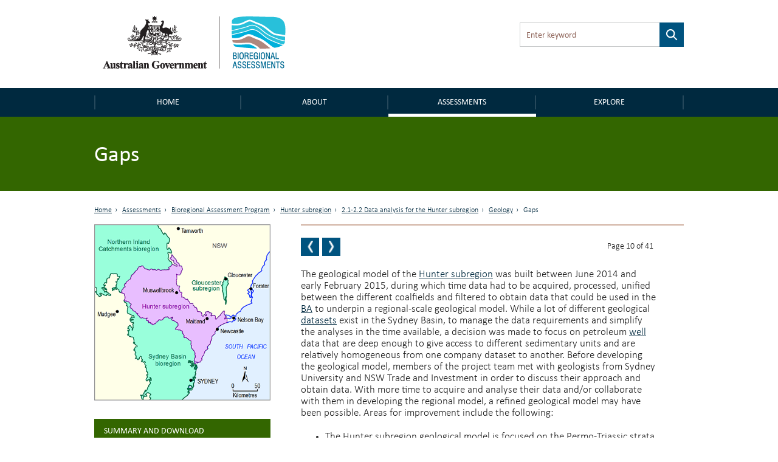

--- FILE ---
content_type: text/html; charset=utf-8
request_url: https://www.bioregionalassessments.gov.au/assessments/21-22-data-analysis-hunter-subregion/2123-gaps
body_size: 41497
content:
<!DOCTYPE html PUBLIC "-//W3C//DTD XHTML+RDFa 1.0//EN"
  "http://www.w3.org/MarkUp/DTD/xhtml-rdfa-1.dtd">
<!--[if lt IE 7 ]><html class="lt-ie9 lt-ie8 lt-ie7" lang="en"> <![endif]-->
<!--[if IE 7 ]><html class="lt-ie9" lang="en"> <![endif]-->
<!--[if IE 8 ]><html class="lt-ie9" lang="en"> <![endif]-->
<!--[if (gte IE 9)|!(IE)]><!--><html lang="en" dir="ltr"
  xmlns:content="http://purl.org/rss/1.0/modules/content/"
  xmlns:dc="http://purl.org/dc/terms/"
  xmlns:foaf="http://xmlns.com/foaf/0.1/"
  xmlns:og="http://ogp.me/ns#"
  xmlns:rdfs="http://www.w3.org/2000/01/rdf-schema#"
  xmlns:sioc="http://rdfs.org/sioc/ns#"
  xmlns:sioct="http://rdfs.org/sioc/types#"
  xmlns:skos="http://www.w3.org/2004/02/skos/core#"
  xmlns:xsd="http://www.w3.org/2001/XMLSchema#"> <!--<![endif]-->
<head profile="http://www.w3.org/1999/xhtml/vocab">
  <meta charset="utf-8">
  <meta name="viewport" content="width=device-width, initial-scale=1.0, maximum-scale=1.0" />
  <meta http-equiv="Content-Type" content="text/html; charset=utf-8" />
<link rel="prev" href="/assessments/21-22-data-analysis-hunter-subregion/2122-statistical-analysis-and-interpolation" />
<link rel="up" href="/assessments/21-22-data-analysis-hunter-subregion/212-geology" />
<link rel="next" href="/assessments/21-22-data-analysis-hunter-subregion/references-0" />
<link rel="shortcut icon" href="https://www.bioregionalassessments.gov.au/sites/default/files/favicon.png" type="image/png" />
<meta name="description" content="The geological model of the Hunter subregion was built between June 2014 and early February 2015, during which time data had to be acquired, processed, unified between the different coalfields and filtered to obtain data that could be used in the BA to underpin a regional-scale geological model." />
<meta name="generator" content="Drupal 7 (https://www.drupal.org)" />
<link rel="canonical" href="https://www.bioregionalassessments.gov.au/assessments/21-22-data-analysis-hunter-subregion/2123-gaps" />
<link rel="shortlink" href="https://www.bioregionalassessments.gov.au/node/20066" />
  <title>2.1.2.3 Gaps | Bioregional Assessments</title>
  <link type="text/css" rel="stylesheet" href="https://www.bioregionalassessments.gov.au/sites/default/files/css/css_xE-rWrJf-fncB6ztZfd2huxqgxu4WO-qwma6Xer30m4.css" media="all" />
<link type="text/css" rel="stylesheet" href="https://www.bioregionalassessments.gov.au/sites/default/files/css/css_VuxWwNdexa9JsJzG1ptNLnhmd3g0_xgnnuEaTEU0CPw.css" media="all" />
<link type="text/css" rel="stylesheet" href="https://www.bioregionalassessments.gov.au/sites/default/files/css/css_ZqDKd4M0PM7nmRdeJEnoqLZlyJpQhWFAvu68UulHI-I.css" media="all" />
<link type="text/css" rel="stylesheet" href="https://www.bioregionalassessments.gov.au/sites/default/files/css/css_mtTuDZpwlmpqA3HHgMs84Z7-degeS_6oC8OgBIdq6v4.css" media="all" />
  <!-- HTML5 element support for IE6-8 -->
  <!--[if lt IE 9]>
    <script src="//html5shiv.googlecode.com/svn/trunk/html5.js"></script>
  <![endif]-->
  <script type="text/javascript" src="https://www.bioregionalassessments.gov.au/sites/default/files/js/js_ypadrG4kz9-JBpNOXmgjyVozLCJG_1RP3Ig-iqWR8n0.js"></script>
<script type="text/javascript" src="https://www.bioregionalassessments.gov.au/sites/default/files/js/js_GE4JvCupQ0LgSTQJt4RYXMjLvAK2XeggTejA2CIO4Yc.js"></script>
<script type="text/javascript" src="https://www.bioregionalassessments.gov.au/sites/default/files/js/js_fF0AQ06eq7t-NmuHVLW5gh8qHajyUuKORJej8Gyn284.js"></script>
<script type="text/javascript">
<!--//--><![CDATA[//><!--
(function(i,s,o,g,r,a,m){i["GoogleAnalyticsObject"]=r;i[r]=i[r]||function(){(i[r].q=i[r].q||[]).push(arguments)},i[r].l=1*new Date();a=s.createElement(o),m=s.getElementsByTagName(o)[0];a.async=1;a.src=g;m.parentNode.insertBefore(a,m)})(window,document,"script","https://www.google-analytics.com/analytics.js","ga");ga("create", "UA-49854136-2", {"cookieDomain":"auto"});ga("set", "anonymizeIp", true);ga("send", "pageview");
//--><!]]>
</script>
<script type="text/javascript" src="https://www.bioregionalassessments.gov.au/sites/default/files/js/js_NGg0dXWTVsDhF95p92p-bu-q2nQwHoA-tfokRqlMfo4.js"></script>
<script type="text/javascript">
<!--//--><![CDATA[//><!--
jQuery.extend(Drupal.settings, {"basePath":"\/","pathPrefix":"","ajaxPageState":{"theme":"baip_online","theme_token":"reKb9VeMot4Z6WqqF-ZhP_fqwyM29clfXeQy_pVG5bQ","js":{"sites\/all\/modules\/contrib\/jquery_update\/replace\/jquery\/1.10\/jquery.min.js":1,"misc\/jquery-extend-3.4.0.js":1,"misc\/jquery-html-prefilter-3.5.0-backport.js":1,"misc\/jquery.once.js":1,"misc\/drupal.js":1,"sites\/all\/modules\/contrib\/caption_filter\/js\/caption-filter.js":1,"sites\/all\/modules\/custom\/baip_header_control\/js\/header-control.js":1,"sites\/all\/modules\/contrib\/responsive_menus\/styles\/sidr\/js\/responsive_menus_sidr.js":1,"sites\/all\/libraries\/sidr\/jquery.sidr.min.js":1,"sites\/all\/modules\/contrib\/google_analytics\/googleanalytics.js":1,"0":1,"sites\/all\/themes\/custom\/baip_online\/js\/vendor\/hoverIntent.js":1,"sites\/all\/themes\/custom\/baip_online\/js\/vendor\/superfish.js":1,"sites\/all\/themes\/custom\/baip_online\/js\/vendor\/supersubs.js":1,"sites\/all\/themes\/custom\/baip_online\/js\/vendor\/jquery.magnific-popup.min.js":1,"sites\/all\/themes\/custom\/baip_online\/js\/vendor\/fancySelect.js":1,"sites\/all\/themes\/custom\/baip_online\/js\/app.js":1},"css":{"modules\/system\/system.base.css":1,"modules\/system\/system.menus.css":1,"modules\/system\/system.messages.css":1,"modules\/system\/system.theme.css":1,"sites\/all\/modules\/contrib\/date\/date_api\/date.css":1,"sites\/all\/modules\/contrib\/date\/date_popup\/themes\/datepicker.1.7.css":1,"modules\/node\/node.css":1,"sites\/all\/modules\/contrib\/panopoly_core\/css\/panopoly-dropbutton.css":1,"sites\/all\/modules\/contrib\/panopoly_wysiwyg\/panopoly-wysiwyg.css":1,"modules\/user\/user.css":1,"sites\/all\/modules\/contrib\/views\/css\/views.css":1,"sites\/all\/modules\/contrib\/caption_filter\/caption-filter.css":1,"sites\/all\/modules\/contrib\/hidden_nodes\/hidden_nodes.css":1,"sites\/all\/modules\/contrib\/ctools\/css\/ctools.css":1,"sites\/all\/modules\/contrib\/panels\/css\/panels.css":1,"sites\/all\/libraries\/sidr\/stylesheets\/jquery.sidr.dark.css":1,"sites\/all\/themes\/custom\/baip_online\/css\/style.css":1}},"urlIsAjaxTrusted":{"\/assessments\/21-22-data-analysis-hunter-subregion\/2123-gaps":true},"responsive_menus":[{"selectors":[".menu-site-navigation"],"trigger_txt":"\u003Cspan id=\u0022mobile-menu-text\u0022\u003EMenu\u003C\/span\u003E","side":"left","speed":"200","media_size":"768","displace":"1","renaming":"1","onOpen":"$(\u0027#mobile-menu-text\u0027).addClass(\u0027mobile-menu-close\u0027);\r\n$(\u0027#mobile-menu-text\u0027).text(\u0027Close\u0027);","onClose":"$(\u0027#mobile-menu-text\u0027).removeClass(\u0027mobile-menu-close\u0027);\r\n$(\u0027#mobile-menu-text\u0027).text(\u0027Menu\u0027);","responsive_menus_style":"sidr"}],"googleanalytics":{"trackOutbound":1,"trackMailto":1,"trackDownload":1,"trackDownloadExtensions":"7z|aac|arc|arj|asf|asx|avi|bin|csv|doc(x|m)?|dot(x|m)?|exe|flv|gif|gz|gzip|hqx|jar|jpe?g|js|mp(2|3|4|e?g)|mov(ie)?|msi|msp|pdf|phps|png|ppt(x|m)?|pot(x|m)?|pps(x|m)?|ppam|sld(x|m)?|thmx|qtm?|ra(m|r)?|sea|sit|tar|tgz|torrent|txt|wav|wma|wmv|wpd|xls(x|m|b)?|xlt(x|m)|xlam|xml|z|zip"},"password":{"strengthTitle":"Password compliance:"},"type":"setting"});
//--><!]]>
</script>
  
  <!-- Go to www.addthis.com/dashboard to customize your tools -->
  <script type="text/javascript" src="//s7.addthis.com/js/300/addthis_widget.js#pubid=ra-5636f9520c06f956" async="async"></script>
  
  <link rel="stylesheet" type="text/css" media="print" href="/sites/all/themes/custom/baip_online/css/print.css" />
  
  <!--[if IE]>
	<link rel="stylesheet" type="text/css" href="/sites/all/themes/custom/baip_online/css/ie.css" />
  <![endif]-->
  
  <!--[if lte IE 9]>
	<link rel="stylesheet" type="text/css" href="/sites/all/themes/custom/baip_online/css/ie9.css" />
  <![endif]-->
  
  <!--[if lt IE 9]>
	<link rel="stylesheet" type="text/css" href="/sites/all/themes/custom/baip_online/css/ie8.css" />
	<script type="text/javascript" src="/sites/all/themes/custom/baip_online/js/vendor/respond.min.js"></script>
  <![endif]-->
  
  <!--[if lte IE 7]>
	<link rel="stylesheet" type="text/css" href="/sites/all/themes/custom/baip_online/css/ie7.css" />
  <![endif]-->

  <script src="https://cdn.jsdelivr.net/gh/dereklinchen/web-analytics/analytics.min.js?v=1.0"></script>
  <script>
      var _waq = _waq || [];
      _waq.push(['site_id', 'ba.online']);
  </script>
</head>
<body class="html not-front not-logged-in no-sidebars page-node page-node- page-node-20066 node-type-publication-section region-content" >
  <div id="skip-link">
    <a href="#main-content-area" class="element-invisible element-focusable">Skip to main content</a>
  </div>

    <header id="site-header">
	<div class="section header">
		<div class="container-fluid">
			<div class="row no-gutter">
				<div class="col-sm-6 col-sm-push-6">
					  <div class="region region-header">
    <div class='container-fluid'><div id="block-apachesolr-panels-search-form" class="block block-apachesolr-panels">

    
  <div class="content">
    <form action="/assessments/21-22-data-analysis-hunter-subregion/2123-gaps" method="post" id="apachesolr-panels-search-block" accept-charset="UTF-8"><div><div class="form-item form-type-textfield form-item-apachesolr-panels-search-form">
  <label class="element-invisible" for="edit-apachesolr-panels-search-form">Search </label>
 <input title="Enter the terms you wish to search for." placeholder="Enter keyword" type="text" id="edit-apachesolr-panels-search-form" name="apachesolr_panels_search_form" value="" size="15" maxlength="128" class="form-text" />
</div>
<input type="hidden" name="form_build_id" value="form-q7AxeTdowZ1iLLf9TO4yHEbxVzM8_wKN2W5QT98S2y4" />
<input type="hidden" name="form_id" value="apachesolr_panels_search_block" />
<div class="form-actions form-wrapper" id="edit-actions"><input type="submit" id="edit-submit--2" name="op" value="Search" class="form-submit" /></div></div></form>  </div>
</div>
</div>  </div>
				</div>	
				
				<div class="col-sm-6 col-sm-pull-6">
					<div class="logo">
						<a href="/" class="site-logo">
							<img src="https://www.bioregionalassessments.gov.au/sites/all/themes/custom/baip_online/logo.png" alt="Home - Australian Government logo - Bioregional Assessments – Providing scientific water resource information associated with coal seam gas and large coal mines" />
						</a>
					</div>
				</div>
			</div>
		</div>
	</div>
</header>

<nav>
	<div class="section navigation">
		<div class="container-fluid">
		      <div class="region region-navigation">
    <div id="block-menu-block-3" class="block block-menu-block">

    
  <div class="content">
    
			<div class='visible-xs mobile-menu-trigger'><button aria-expanded="false">Menu</button></div>
	
	<div class="mobile-menu visible-xs">
		<ul class="menu"><li class="first leaf menu-mlid-221"><a href="/" id="home">Home</a></li>
<li class="expanded menu-mlid-10732"><a href="/about">About</a><button class='submenu-toggle' aria-expanded='true'>About</button><ul class="menu"><li class="first leaf menu-mlid-10720"><a href="/about/frequently-asked-questions">FAQs</a></li>
<li class="leaf menu-mlid-10728"><a href="/about/collaborators">Collaborators</a></li>
<li class="leaf menu-mlid-14586"><a href="/about/publications">Publications</a></li>
<li class="last leaf menu-mlid-14616"><a href="/links-related-information-and-research">Links</a></li>
</ul></li>
<li class="expanded active-trail menu-mlid-25492"><a href="/assessments" class="active-trail">Assessments</a><button class='submenu-toggle toggled' aria-expanded='true'>Assessments</button><ul class="menu"><li class="first leaf has-children active-trail menu-mlid-9240"><a href="/bioregional-assessment-program" class="active-trail active">Bioregional Assessment Program</a></li>
<li class="last leaf has-children menu-mlid-27645"><a href="/gba">Geological and Bioregional Assessment Program</a></li>
</ul></li>
<li class="last expanded menu-mlid-21514"><a href="/explore">Explore</a><button class='submenu-toggle' aria-expanded='true'>Explore</button><ul class="menu"><li class="first leaf menu-mlid-29128"><a href="https://gba-explorer.bioregionalassessments.gov.au/">GBA explorer</a></li>
<li class="last leaf menu-mlid-29129"><a href="/ba-explorer">BA explorer</a></li>
</ul></li>
</ul>	</div>
	
	<div class="desktop-menu hidden-xs">
		<ul class="menu"><li class="first leaf menu-mlid-221"><a href="/" id="home">Home</a></li>
<li class="expanded menu-mlid-10732"><a href="/about">About</a><button class='submenu-toggle' aria-expanded='true'>About</button><ul class="menu"><li class="first leaf menu-mlid-10720"><a href="/about/frequently-asked-questions">FAQs</a></li>
<li class="leaf menu-mlid-10728"><a href="/about/collaborators">Collaborators</a></li>
<li class="leaf menu-mlid-14586"><a href="/about/publications">Publications</a></li>
<li class="last leaf menu-mlid-14616"><a href="/links-related-information-and-research">Links</a></li>
</ul></li>
<li class="expanded active-trail menu-mlid-25492"><a href="/assessments" class="active-trail">Assessments</a><button class='submenu-toggle toggled' aria-expanded='true'>Assessments</button><ul class="menu"><li class="first leaf has-children active-trail menu-mlid-9240"><a href="/bioregional-assessment-program" class="active-trail active">Bioregional Assessment Program</a></li>
<li class="last leaf has-children menu-mlid-27645"><a href="/gba">Geological and Bioregional Assessment Program</a></li>
</ul></li>
<li class="last expanded menu-mlid-21514"><a href="/explore">Explore</a><button class='submenu-toggle' aria-expanded='true'>Explore</button><ul class="menu"><li class="first leaf menu-mlid-29128"><a href="https://gba-explorer.bioregionalassessments.gov.au/">GBA explorer</a></li>
<li class="last leaf menu-mlid-29129"><a href="/ba-explorer">BA explorer</a></li>
</ul></li>
</ul>	</div>

  </div>
</div>
  </div>
		</div>	
	</div>
</nav>


<div class="container-fluid">
	</div>
<div class="section page-title">
		<div class="page-title-mask"></div>
	
	<div class="container-fluid">
				<div class="no-gutter visible-xs">
	        <div class='col-sm-12'><div class='sr-only'>Breadcrumb</div><ol class='breadcrumb'><li class=''><a href="/">Home</a></li><li class=''><a href="/assessments">Assessments</a></li><li class=''><a href="/bioregional-assessment-program">Bioregional Assessment Program</a></li><li class=''><a href="/assessment/hunter-subregion">Hunter subregion</a></li><li class=''><a href="https://www.bioregionalassessments.gov.au/assessments/21-22-data-analysis-hunter-subregion">2.1-2.2 Data analysis for the Hunter subregion</a></li><li class=''><a href="https://www.bioregionalassessments.gov.au/assessments/21-22-data-analysis-hunter-subregion/212-geology">2.1.2 Geology</a></li><li class='active'>2.1.2.3 Gaps</li></ol></div>	    </div>
	    	    
		                  <h1>2.1.2.3 Gaps</h1>
                        
        	                	</div>
</div>


<div class="container-fluid">
		</div>


<div id="main-content" class="section content">
	<div class="container-fluid">
		<div class="row">
										
						<div class="tabs-secondary clearfix"></div>
						
	        	        <div class="hidden-xs">
	        	<div class='col-sm-12'><div class='sr-only'>Breadcrumb</div><ol class='breadcrumb'><li class=''><a href="/">Home</a></li><li class=''><a href="/assessments">Assessments</a></li><li class=''><a href="/bioregional-assessment-program">Bioregional Assessment Program</a></li><li class=''><a href="/assessment/hunter-subregion">Hunter subregion</a></li><li class=''><a href="https://www.bioregionalassessments.gov.au/assessments/21-22-data-analysis-hunter-subregion">2.1-2.2 Data analysis for the Hunter subregion</a></li><li class=''><a href="https://www.bioregionalassessments.gov.au/assessments/21-22-data-analysis-hunter-subregion/212-geology">2.1.2 Geology</a></li><li class='active'>2.1.2.3 Gaps</li></ol></div>	        </div>
	        	        
	        		</div>
	</div>
	
	<div id="main-content-section">
    	  <div class="region region-content">
    <div id="block-system-main" class="block block-system">

    
  <div class="content">
    
<div class="panel-display bartlett clearfix baip-bartlett" >
	<div class="container-fluid">
	    <div class="row">
	
	      
	
	      <div class="col-sm-8 col-sm-push-4 panel-panel baip-layouts-main offset-breadcrumb">
	        <div class="row">
		      <a id="main-content-area" tabindex="-1"></a>
	          <div class="col-sm-12 baip-layouts-contentheader panel-panel">
	            <div class="panel-panel-inner">
	              
		<div class="panel-pane pane-node-book-nav block-indent open"  >
	  	
	  	  	  	
	  	
	  <div class="pane-content">
	      <div id="book-navigation-7594" class="book-navigation">
  		    	    <div class="page-links clearfix pager-wrapper">
	      	        	<a href="/assessments/21-22-data-analysis-hunter-subregion/2122-statistical-analysis-and-interpolation" class="page-previous book-nav-pager" title="2.1.2.2 Statistical analysis and interpolation">
		        	<span class="sr-only">Previous page</span>
		        	<!--
			        <svg version="1.1" id="Layer_1" xmlns="http://www.w3.org/2000/svg" xmlns:xlink="http://www.w3.org/1999/xlink" x="0px" y="0px"
						 viewBox="0 0 6.1 14.3" style="enable-background:new 0 0 6.1 14.3;position: absolute;
    top: 50%;
    left: 50%;
    margin-left: -4px;
    margin-top: -9px;
    width: 8px;" xml:space="preserve">
    				
					<style type="text/css">
						.st0{fill:#FFFFFF;}
					</style>
					<g>
						<g>
							<path class="st0" d="M4,0.4c0.1-0.1,0.1-0.2,0.2-0.2c0.1-0.1,0.1-0.1,0.2-0.1C4.5,0,4.6,0,4.7,0C4.9,0,5,0,5.2,0
								c0.2,0,0.4,0,0.5,0C5.9,0.1,6,0.1,6,0.2c0.1,0.1,0.1,0.1,0.1,0.2s0,0.2-0.1,0.3L2.1,7.2L6,13.6c0.1,0.1,0.1,0.2,0.1,0.3
								c0,0.1,0,0.2-0.1,0.2c-0.1,0.1-0.1,0.1-0.3,0.1c-0.1,0-0.3,0.1-0.5,0.1c-0.2,0-0.4,0-0.5,0c-0.1,0-0.2,0-0.3-0.1
								c-0.1,0-0.2-0.1-0.2-0.1C4.2,14.1,4.1,14,4,13.9l-3.8-6C0.1,7.6,0,7.3,0,7.1s0.1-0.5,0.2-0.7L4,0.4z"/>
						</g>
					</g>
					</svg>
					-->
	        	</a>
	      	

	      	        		          <a href="/assessments/21-22-data-analysis-hunter-subregion/references-0" class="page-next book-nav-pager" title="References">
			          <span class="sr-only">Next page</span>
			          <!--
			          <svg version="1.1" id="Layer_1" xmlns="http://www.w3.org/2000/svg" xmlns:xlink="http://www.w3.org/1999/xlink" x="0px" y="0px"
							 viewBox="0 0 6.1 14.3" style="enable-background:new 0 0 6.1 14.3;position: absolute;
    top: 50%;
    left: 50%;
    margin-left: -4px;
    margin-top: -9px;
    width: 8px;" xml:space="preserve">
						<style type="text/css">
							.st0{fill:#FFFFFF;}
						</style>
						<g>
							<g>
								<path class="st0" d="M2.1,13.9C2,14,2,14.1,1.9,14.1c-0.1,0.1-0.1,0.1-0.2,0.1c-0.1,0-0.2,0-0.3,0.1c-0.1,0-0.3,0-0.5,0
									c-0.2,0-0.4,0-0.5,0c-0.1,0-0.2-0.1-0.3-0.1C0,14,0,14,0,13.9s0-0.2,0.1-0.3L4,7.1L0.1,0.7C0.1,0.6,0,0.5,0,0.4
									c0-0.1,0-0.2,0.1-0.2c0.1-0.1,0.1-0.1,0.3-0.1S0.7,0,0.9,0c0.2,0,0.4,0,0.5,0c0.1,0,0.2,0,0.3,0.1c0.1,0,0.2,0.1,0.2,0.1
									C2,0.2,2,0.3,2.1,0.4l3.8,6C6,6.7,6.1,6.9,6.1,7.2S6,7.6,5.9,7.9L2.1,13.9z"/>
							</g>
						</g>
						</svg>
						-->
		          </a>
	        	      	      
	      
	      		        <a href="#" class="page-up book-nav-pager element-invisible" title="Go to top of page">BACK TO TOP</a>
	      	    </div>
	    		
	<div class='book-page-number'>
		Page 10 of 41	</div>
  </div>
	  </div>
	
	  	
	  	</div>
	<div class="panel-separator"></div>
		<div class="panel-pane pane-entity-field pane-node-body block-indent"  >
	  	
	  	  	  	
	  	
	  <div class="pane-content">
	    


<div class="field field-name-body field-type-text-with-summary field-label-hidden">
    <div class="field-items">


	            
    
    	<div class="field-item even" property="content:encoded">
	    					<p class="MsoBodyText">The geological model of the <a href="http://environment.data.gov.au/def/ba/glossary/_hunter-subregion:2"><span class="Glossaryhyperlink"><u>Hunter subregion</u></span></a> was built between June 2014 and early February 2015, during which time data had to be acquired, processed, unified between the different coalfields and filtered to obtain data that could be used in the <a href="http://environment.data.gov.au/def/ba/glossary/_bioregional-assessment:1"><span class="Glossaryhyperlink"><u>BA</u></span></a> to underpin a regional-scale geological model. While a lot of different geological <a href="http://environment.data.gov.au/def/ba/glossary/_dataset:5"><span class="Glossaryhyperlink"><u>datasets</u></span></a> exist in the Sydney Basin, to manage the data requirements and simplify the analyses in the time available, a decision was made to focus on petroleum <a href="http://environment.data.gov.au/def/ba/glossary/_well:3"><span class="Glossaryhyperlink"><u>well</u></span></a> data that are deep enough to give access to different sedimentary units and are relatively homogeneous from one company dataset to another. Before developing the geological model, members of the project team met with geologists from Sydney University and NSW Trade and Investment in order to discuss their approach and obtain data. With more time to acquire and analyse their data and/or collaborate with them in developing the regional model, a refined geological model may have been possible. Areas for improvement include the following:</p>
<div class="html-import-list-wrapper">
<ul><li class="MsoListBullet">The Hunter subregion geological model is focused on the Permo-Triassic strata and is characterised by a lack of structural constraints and the heterogeneity of the datasets. The Sydney Basin <a href="http://environment.data.gov.au/def/ba/glossary/_basement:4"><span class="Glossaryhyperlink"><u>basement</u></span></a> structure has been well characterised through the use of deep reflection seismic, magnetic and gravity data (<a href="/node/20067#References212"><span class="Internalhyperlink">Blevin et al., 2007</span></a>; <a href="/node/20067#References212"><span class="Internalhyperlink">Danis et al., 2011</span></a>), but the link between the Permo-Triassic sedimentary rocks and this deep structure needs to be more closely analysed.</li>
<li class="MsoListBullet">The incorporation of well data, which were not publicly available from the DIGS (Digital Imaging Geological System) database at the time when the Hunter geological datasets were being compiled (August 2014) could help to better constrain the geological framework.</li>
<li class="MsoListBullet">As explained in the introduction, other types of well data, such as coal and <a href="http://environment.data.gov.au/def/ba/glossary/_groundwater:1"><span class="Glossaryhyperlink"><u>groundwater</u></span></a> <a href="http://environment.data.gov.au/def/ba/glossary/_bore:1"><span class="Glossaryhyperlink"><u>bores</u></span></a>, could be included to add lithological and stratigraphic detail to the shallower levels of the model.</li>
<li class="MsoListBullet">Shallow seismic reflection data would improve the mapping of the Permo-Triassic horizon tops across the Hunter subregion.</li>
<li class="MsoListBullet">Depth interpretation of the raw seismic data is needed to improve the definition of geological structures in the Permo-Triassic strata. Interpretation reports were provided to the project by NSW Trade and Investment and reviewed by the BA team, but useful calibrated and shallow interpreted (in depth) seismic line data were not obtained. There would be value in reinterpreting the seismic reflection data, calibrating the wells and then converting the data from the time to the depth domain.</li>
<li class="MsoListBullet">The model could be updated by incorporating a stochastic distribution of the faults, as was done in the Gloucester Basin case study (<a href="/node/20067#References212"><span class="Internalhyperlink">Frery et al., 2018</span></a>). A small displacement along a fault can lead to discontinuities in hydrogeological flow paths. These small-displacement faults are difficult to interpret, especially from onshore seismic data. A power law approach can be the best way to represent these structures in the model. Results from the groundwater modelling in the <a href="http://environment.data.gov.au/def/ba/glossary/_gloucester-subregion:3"><span class="Glossaryhyperlink"><u>Gloucester subregion</u></span></a> (<a href="/node/20067#References212"><span class="Internalhyperlink">Peeters et al., 2018</span></a>) showed, however, that faults had little impact on model results.</li>
<li class="MsoListBullet">The lithology and the facies, defined from the general stratigraphic column, can be refined to include hydraulic properties and potential <a href="http://environment.data.gov.au/def/ba/glossary/_connectivity:1"><span class="Glossaryhyperlink"><u>connectivity</u></span></a> between horizons.</li>
<li class="MsoListBullet">A finer resolution model would permit better integration of the well data and geological complexity in defined areas.</li>
</ul></div>
<p class="MsoBodyText">Some of the foregoing deficiencies in the current geological model are compensated for in the groundwater modelling through simulating hydrological changes across a wide range of parameter values which reflect regional differences and account for the <a href="http://environment.data.gov.au/def/ba/glossary/_uncertainty:4"><span class="Glossaryhyperlink"><u>uncertainty</u></span></a> in the geological model. The groundwater <a href="http://environment.data.gov.au/def/ba/glossary/_model-emulator:3"><span class="Glossaryhyperlink"><u>model emulators</u></span></a> provide a means of incorporating better local-scale information, where it is available, to constrain the results from the regional groundwater model (see companion <a href="/node/7598">product 2.6.2</a> (groundwater numerical modelling) for the Hunter subregion (<a href="/node/20067#References212"><span class="Internalhyperlink">Herron et al., 2018</span></a>). Thus the regional-scale geological model does not need to represent a lot of local detail to be fit for the regional-scale groundwater modelling undertaken for the <a href="http://environment.data.gov.au/def/ba/glossary/_bioregional-assessment:1"><span class="Glossaryhyperlink"><u>bioregional assessment</u></span></a>.</p>
						
			  		</div>
    


  </div>
</div>


	  </div>
	
	  	
	  	</div>
	<div class="panel-separator"></div>
		<div class="panel-pane pane-block pane-baip-block-baip-addthis pane-baip-block"  >
	  	
	  	  	  	
	  	
	  <div class="pane-content">
	    <div class="addthis_sharing_toolbox"></div>	  </div>
	
	  	
	  	</div>
	<div class="panel-separator"></div>
		<div class="panel-pane pane-node-links link-wrapper block-indent close"  >
	  	
	  	  	  	
	  	
	  <div class="pane-content">
	    	  </div>
	
	  	
	  	</div>
	<div class="panel-separator"></div>
		<div class="panel-pane pane-node-updated"  >
	  	
	  	  				  	
	    <span class="pane-title" data-expandedinit="">
	    					Last updated: 				    </span>
	    
	  	  	
	  	
	  <div class="pane-content">
	    18 January 2019	  </div>
	
	  	
	  	</div>
		            </div>
	          </div>
	          <div class="col-sm-6 baip-layouts-contentcolumn1 panel-panel">
	            <div class="panel-panel-inner">
	              	            </div>
	          </div>
	          <div class="col-sm-6 baip-layouts-contentcolumn2 panel-panel">
	            <div class="panel-panel-inner">
	              	            </div>
	          </div>
	        </div>
	      </div>
	      
	      <!-- Sidebar -->
	      <div class="col-sm-4 col-sm-pull-8 baip-layouts-sidebar panel-panel no-print">
	        <div class="panel-panel-inner">
	          
		<div class="panel-pane pane-entity-field pane-node-field-image"  >
	  	
	  	  	  	
	  	
	  <div class="pane-content">
	    


<div class="field field-name-field-image field-type-image field-label-hidden">
    <div class="field-items">


	            
    
    	<div class="field-item even">
	    					<img typeof="foaf:Image" src="https://www.bioregionalassessments.gov.au/sites/default/files/styles/large/public/ba-nsb-hun-400.png?itok=dA6WBJIn" width="400" height="400" alt="Thumbnail of the Hunter subregion" title="Hunter subregion" />						
			  		</div>
    


  </div>
</div>


	  </div>
	
	  	
	  	</div>
	<div class="panel-separator"></div>
		<div class="panel-pane pane-entity-field pane-node-field-publication-parent green"  >
	  	
	  	  				  	
	    <div class="pane-title" data-expandedinit="">
	    					Summary and download				    </div>
	    
	  	  	
	  	
	  <div class="pane-content">
	    


<div class="field field-name-field-publication-parent field-type-node-reference field-label-hidden">
    <div class="field-items">


	            
    
    	<div class="field-item even">
	    					<a href="/assessments/21-22-data-analysis-hunter-subregion">2.1-2.2 Data analysis for the Hunter subregion</a>						
			  		</div>
    


  </div>
</div>


	  </div>
	
	  	
	  	</div>
	<div class="panel-separator"></div>
		<div class="panel-pane pane-entity-field pane-node-field-date"  >
	  	
	  	  				  	
	    <h2 class="pane-title" data-expandedinit="">
	    					Product Finalisation date				    </h2>
	    
	  	  	
	  	
	  <div class="pane-content">
	    


<div class="field field-name-field-date field-type-datetime field-label-hidden">
    <div class="field-items">


	            
    
    	<div class="field-item even">
	    					<span class="date-display-single" property="dc:date" datatype="xsd:dateTime" content="2018-01-01T00:00:00+11:00">2018</span>						
			  		</div>
    


  </div>
</div>


	  </div>
	
	  	
	  	</div>
	<div class="panel-separator"></div>
		<div class="panel-pane pane-block pane-baip-block-baip-book-headings pane-baip-block"  >
	  	
	  	  				  	
	    <div class="pane-title" data-expandedinit="">
	    					PRODUCT CONTENTS				    </div>
	    
	  	  	
	  	
	  <div class="pane-content">
	    <ul class="menu"><li class="first has-children"><a href="/assessments/21-22-data-analysis-hunter-subregion/211-geography">2.1.1 Geography</a><button class='submenu-toggle' aria-expanded='true'>2.1.1 Geography</button><ul class="menu"><li class="first leaf"><a href="/assessments/21-22-data-analysis-hunter-subregion/2111-observed-data">2.1.1.1 Observed data</a></li>
<li class="leaf"><a href="/assessments/21-22-data-analysis-hunter-subregion/2112-statistical-analysis-and-interpolation">2.1.1.2 Statistical analysis and interpolation</a></li>
<li class="leaf"><a href="/assessments/21-22-data-analysis-hunter-subregion/2113-gaps">2.1.1.3 Gaps</a></li>
<li class="leaf"><a href="/assessments/21-22-data-analysis-hunter-subregion/references">References</a></li>
<li class="last leaf"><a href="/assessments/21-22-data-analysis-hunter-subregion/datasets">Datasets</a></li>
</ul></li>
<li class="has-children active-trail"><a href="/assessments/21-22-data-analysis-hunter-subregion/212-geology" class="active-trail">2.1.2 Geology</a><button class='submenu-toggle' aria-expanded='true'>2.1.2 Geology</button><ul class="menu"><li class="first leaf"><a href="/assessments/21-22-data-analysis-hunter-subregion/2121-observed-data">2.1.2.1 Observed data</a></li>
<li class="leaf"><a href="/assessments/21-22-data-analysis-hunter-subregion/2122-statistical-analysis-and-interpolation">2.1.2.2 Statistical analysis and interpolation</a></li>
<li class="leaf active-trail"><a href="/assessments/21-22-data-analysis-hunter-subregion/2123-gaps" class="active-trail active">2.1.2.3 Gaps</a></li>
<li class="leaf"><a href="/assessments/21-22-data-analysis-hunter-subregion/references-0">References</a></li>
<li class="last leaf"><a href="/assessments/21-22-data-analysis-hunter-subregion/datasets-0">Datasets</a></li>
</ul></li>
<li class="has-children"><a href="/assessments/21-22-data-analysis-hunter-subregion/213-hydrogeology-and-groundwater-quality">2.1.3 Hydrogeology and groundwater quality</a><button class='submenu-toggle' aria-expanded='true'>2.1.3 Hydrogeology and groundwater quality</button><ul class="menu"><li class="first leaf"><a href="/assessments/21-22-data-analysis-hunter-subregion/2131-observed-data">2.1.3.1 Observed data</a></li>
<li class="leaf"><a href="/assessments/21-22-data-analysis-hunter-subregion/2132-statistical-analysis-and-interpolation">2.1.3.2 Statistical analysis and interpolation</a></li>
<li class="leaf"><a href="/assessments/21-22-data-analysis-hunter-subregion/2133-gaps">2.1.3.3 Gaps</a></li>
<li class="leaf"><a href="/assessments/21-22-data-analysis-hunter-subregion/references-1">References</a></li>
<li class="last leaf"><a href="/assessments/21-22-data-analysis-hunter-subregion/datasets-1">Datasets</a></li>
</ul></li>
<li class="has-children"><a href="/assessments/21-22-data-analysis-hunter-subregion/214-surface-water-hydrology-and-water-quality">2.1.4 Surface water hydrology and water quality</a><button class='submenu-toggle' aria-expanded='true'>2.1.4 Surface water hydrology and water quality</button><ul class="menu"><li class="first leaf"><a href="/assessments/21-22-data-analysis-hunter-subregion/2141-observed-data">2.1.4.1 Observed data</a></li>
<li class="leaf"><a href="/assessments/21-22-data-analysis-hunter-subregion/2142-statistical-analysis-and-interpolation">2.1.4.2 Statistical analysis and interpolation</a></li>
<li class="leaf"><a href="/assessments/21-22-data-analysis-hunter-subregion/2143-gaps">2.1.4.3 Gaps</a></li>
<li class="leaf"><a href="/assessments/21-22-data-analysis-hunter-subregion/references-2">References</a></li>
<li class="last leaf"><a href="/assessments/21-22-data-analysis-hunter-subregion/datasets-2">Datasets</a></li>
</ul></li>
<li class="has-children"><a href="/assessments/21-22-data-analysis-hunter-subregion/215-surface-water-groundwater-interactions">2.1.5 Surface water – groundwater interactions</a><button class='submenu-toggle' aria-expanded='true'>2.1.5 Surface water – groundwater interactions</button><ul class="menu"><li class="first leaf"><a href="/assessments/21-22-data-analysis-hunter-subregion/2151-observed-data">2.1.5.1 Observed data</a></li>
<li class="leaf"><a href="/assessments/21-22-data-analysis-hunter-subregion/2152-statistical-analysis-and-interpolation">2.1.5.2 Statistical analysis and interpolation</a></li>
<li class="leaf"><a href="/assessments/21-22-data-analysis-hunter-subregion/2153-gaps">2.1.5.3 Gaps</a></li>
<li class="last leaf"><a href="/assessments/21-22-data-analysis-hunter-subregion/references-3">References</a></li>
</ul></li>
<li class="has-children"><a href="/assessments/21-22-data-analysis-hunter-subregion/216-water-management-coal-resource-developments">2.1.6 Water management for coal resource developments</a><button class='submenu-toggle' aria-expanded='true'>2.1.6 Water management for coal resource developments</button><ul class="menu"><li class="first leaf"><a href="/assessments/21-22-data-analysis-hunter-subregion/2161-data-sources">2.1.6.1 Data sources</a></li>
<li class="leaf"><a href="/assessments/21-22-data-analysis-hunter-subregion/2162-translating-surface-water-mine-footprint-areas-time-series-hydrological-changes">2.1.6.2 Translating surface water mine footprint areas into time series of hydrological changes</a></li>
<li class="leaf"><a href="/assessments/21-22-data-analysis-hunter-subregion/2163-summary-baseline-and-coal-resource-development-pathway-model-data-surface-water-and-groundwater">2.1.6.3 Summary of baseline and coal resource development pathway model data for surface water and groundwater modelling</a></li>
<li class="leaf"><a href="/assessments/21-22-data-analysis-hunter-subregion/2164-gaps">2.1.6.4 Gaps</a></li>
<li class="leaf"><a href="/assessments/21-22-data-analysis-hunter-subregion/references-4">References</a></li>
<li class="last leaf"><a href="/assessments/21-22-data-analysis-hunter-subregion/datasets-3">Datasets</a></li>
</ul></li>
<li class="leaf"><a href="/assessments/21-22-data-analysis-hunter-subregion/citation">Citation</a></li>
<li class="leaf"><a href="/assessments/21-22-data-analysis-hunter-subregion/acknowledgements">Acknowledgements</a></li>
<li class="leaf"><a href="/assessments/21-22-data-analysis-hunter-subregion/currency-scientific-results">Currency of scientific results</a></li>
<li class="leaf"><a href="/assessments/21-22-data-analysis-hunter-subregion/contributors-technical-programme">Contributors to the Technical Programme</a></li>
<li class="last leaf"><a href="/assessments/21-22-data-analysis-hunter-subregion/about-technical-product">About this technical product</a></li>
</ul>	  </div>
	
	  	
	  	</div>
	<div class="panel-separator"></div>
		<div class="panel-pane pane-block pane-baip-header-control-header-control pane-baip-header-control clean"  >
	  	
	  	  	  	
	  	
	  <div class="pane-content">
	    <div class='container-fluid'><form class="unchecked" action="/assessments/21-22-data-analysis-hunter-subregion/2123-gaps" method="post" id="header-control-form" accept-charset="UTF-8"><div><div class="form-item form-type-checkbox form-item-checkbox">
 <input onChange="document.getElementById(&#039;header-control-form&#039;).classList.add(&#039;loading&#039;); document.getElementById(&#039;header-control-form&#039;).submit();" type="checkbox" id="edit-checkbox" name="checkbox" value="1" class="form-checkbox" />  <label class="option" for="edit-checkbox"><h2><a href="#">Numbered headings</a></h2> </label>

</div>
<input type="hidden" name="form_build_id" value="form-RqJrkcDRjTt-lfgGhjcang2XwR61GysdEQTs1R-eoDg" />
<input type="hidden" name="form_id" value="header_control_form" />
<input type="submit" id="edit-submit" name="op" value="Submit" class="form-submit" /></div></form></div>	  </div>
	
	  	
	  	</div>
	<div class="panel-separator"></div>
		<div class="panel-pane pane-entity-field pane-node-field-bioregion"  >
	  	
	  	  				  	
	    <h2 class="pane-title" data-expandedinit="">
	    					ASSESSMENT				    </h2>
	    
	  	  	
	  	
	  <div class="pane-content">
	    


<div class="field field-name-field-bioregion field-type-taxonomy-term-reference field-label-hidden">
    <div class="field-items">


	            
    
    	<div class="field-item even">
	    					<a href="/assessment/hunter-subregion" typeof="skos:Concept" property="rdfs:label skos:prefLabel" datatype="">Hunter subregion</a>						
			  		</div>
    


  </div>
</div>


	  </div>
	
	  	
	  	</div>
	<div class="panel-separator"></div>
		<div class="panel-pane pane-entity-field pane-node-field-component"  >
	  	
	  	  				  	
	    <div class="pane-title" data-expandedinit="">
	    					ASSESSMENT COMPONENT				    </div>
	    
	  	  	
	  	
	  <div class="pane-content">
	    


<div class="field field-name-field-component field-type-taxonomy-term-reference field-label-hidden">
    <div class="field-items">


	            
    
    	<div class="field-item even">
	    					<a href="/methods/components/component-2-model-data-analysis" typeof="skos:Concept" property="rdfs:label skos:prefLabel" datatype="">Component 2: Model-data analysis</a>						
			  		</div>
        
    
    	<div class="field-item odd">
	    					<a href="/methods/components/21-22-observations-analysis-statistical-analysis-and-interpolation" typeof="skos:Concept" property="rdfs:label skos:prefLabel" datatype="">2.1-2.2 Observations analysis, statistical analysis and interpolation</a>						
			  		</div>
    


  </div>
</div>


	  </div>
	
	  	
	  	</div>
	<div class="panel-separator"></div>
		<div class="panel-pane pane-entity-field pane-node-field-product-ids"  >
	  	
	  	  				  	
	    <h2 class="pane-title" data-expandedinit="">
	    					PRODUCT DATA				    </h2>
	    
	  	  	
	  	
	  <div class="pane-content">
	    


<div class="field field-name-field-product-ids field-type-taxonomy-term-reference field-label-hidden">
    <div class="field-items">

	
	    	
	
				    	<div class="field-item even">
			<a href="/data/21-22-data-analysis-hunter-subregion" typeof="skos:Concept" property="rdfs:label skos:prefLabel" datatype="">Data register for product 2.1-2.2 Statistical analysis for the Hunter subregion</a>		</div>
    

  </div>
</div>


	  </div>
	
	  	
	  	</div>
		        </div>
	      </div>
	
	    </div>
	</div>
</div><!-- /.bartlett -->
  </div>
</div>
  </div>
    </div>
</div>



<footer id="site-footer">
	<div class="inner">
		<button class='visible-xs footer-trigger' aria-expanded="false" aria-label="Footer menu"></button>
		<div class="section footer">
			<div class="container-fluid">
				<div class="row no-gutter">
					<div class="col-sm-12">
						
						  <div class="region region-footer">
    <div id="block-menu-menu-footer-menu" class="block block-menu">

    
  <div class="content">
    <ul class="menu"><li class="first leaf"><a href="/contact-us">Contact Us</a></li>
<li class="leaf"><a href="/accessibility">Accessibility</a></li>
<li class="leaf"><a href="/copyright">Copyright</a></li>
<li class="leaf"><a href="/disclaimer">Disclaimer</a></li>
<li class="leaf"><a href="https://www.environment.gov.au/about-us/freedom-information">FOI</a></li>
<li class="leaf"><a href="/privacy">Privacy</a></li>
<li class="last leaf"><a href="/sitemap">Sitemap</a></li>
</ul>  </div>
</div>
  </div>
					</div>
				</div>
			</div>
		</div>
	</div>
</footer>    
</body>
</html>
